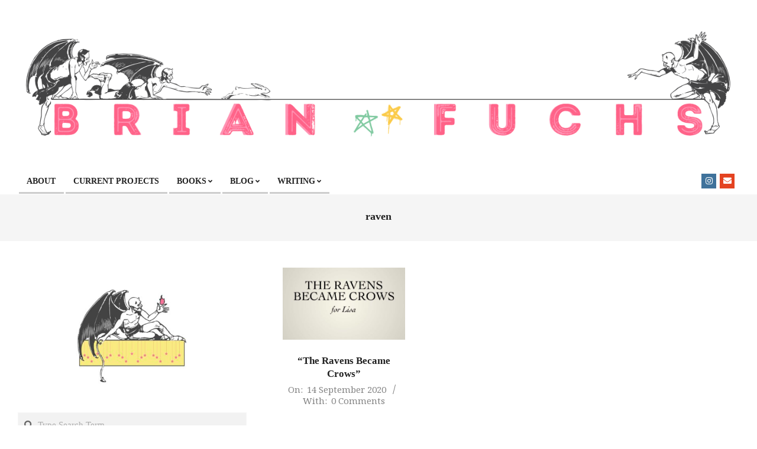

--- FILE ---
content_type: text/html; charset=UTF-8
request_url: https://brianfuchs.com/tag/raven/
body_size: 13598
content:
<!DOCTYPE html>
<html lang="en">

<head>
<meta charset="UTF-8" />
<title>raven &#8211; Brian Fuchs</title>
<meta name='robots' content='max-image-preview:large' />
	<style>img:is([sizes="auto" i], [sizes^="auto," i]) { contain-intrinsic-size: 3000px 1500px }</style>
	<meta name="viewport" content="width=device-width, initial-scale=1" />
<meta name="generator" content="Unos 2.11.2" />
<link rel='dns-prefetch' href='//stats.wp.com' />
<link rel='dns-prefetch' href='//fonts.googleapis.com' />
<link rel="alternate" type="application/rss+xml" title="Brian Fuchs &raquo; Feed" href="https://brianfuchs.com/feed/" />
<link rel="alternate" type="application/rss+xml" title="Brian Fuchs &raquo; Comments Feed" href="https://brianfuchs.com/comments/feed/" />
<link rel="alternate" type="application/rss+xml" title="Brian Fuchs &raquo; raven Tag Feed" href="https://brianfuchs.com/tag/raven/feed/" />
<link rel="preload" href="https://brianfuchs.com/wp-content/themes/unos/library/fonticons/webfonts/fa-solid-900.woff2" as="font" crossorigin="anonymous">
<link rel="preload" href="https://brianfuchs.com/wp-content/themes/unos/library/fonticons/webfonts/fa-regular-400.woff2" as="font" crossorigin="anonymous">
<link rel="preload" href="https://brianfuchs.com/wp-content/themes/unos/library/fonticons/webfonts/fa-brands-400.woff2" as="font" crossorigin="anonymous">
<script>
window._wpemojiSettings = {"baseUrl":"https:\/\/s.w.org\/images\/core\/emoji\/16.0.1\/72x72\/","ext":".png","svgUrl":"https:\/\/s.w.org\/images\/core\/emoji\/16.0.1\/svg\/","svgExt":".svg","source":{"concatemoji":"https:\/\/brianfuchs.com\/wp-includes\/js\/wp-emoji-release.min.js?ver=6.8.3"}};
/*! This file is auto-generated */
!function(s,n){var o,i,e;function c(e){try{var t={supportTests:e,timestamp:(new Date).valueOf()};sessionStorage.setItem(o,JSON.stringify(t))}catch(e){}}function p(e,t,n){e.clearRect(0,0,e.canvas.width,e.canvas.height),e.fillText(t,0,0);var t=new Uint32Array(e.getImageData(0,0,e.canvas.width,e.canvas.height).data),a=(e.clearRect(0,0,e.canvas.width,e.canvas.height),e.fillText(n,0,0),new Uint32Array(e.getImageData(0,0,e.canvas.width,e.canvas.height).data));return t.every(function(e,t){return e===a[t]})}function u(e,t){e.clearRect(0,0,e.canvas.width,e.canvas.height),e.fillText(t,0,0);for(var n=e.getImageData(16,16,1,1),a=0;a<n.data.length;a++)if(0!==n.data[a])return!1;return!0}function f(e,t,n,a){switch(t){case"flag":return n(e,"\ud83c\udff3\ufe0f\u200d\u26a7\ufe0f","\ud83c\udff3\ufe0f\u200b\u26a7\ufe0f")?!1:!n(e,"\ud83c\udde8\ud83c\uddf6","\ud83c\udde8\u200b\ud83c\uddf6")&&!n(e,"\ud83c\udff4\udb40\udc67\udb40\udc62\udb40\udc65\udb40\udc6e\udb40\udc67\udb40\udc7f","\ud83c\udff4\u200b\udb40\udc67\u200b\udb40\udc62\u200b\udb40\udc65\u200b\udb40\udc6e\u200b\udb40\udc67\u200b\udb40\udc7f");case"emoji":return!a(e,"\ud83e\udedf")}return!1}function g(e,t,n,a){var r="undefined"!=typeof WorkerGlobalScope&&self instanceof WorkerGlobalScope?new OffscreenCanvas(300,150):s.createElement("canvas"),o=r.getContext("2d",{willReadFrequently:!0}),i=(o.textBaseline="top",o.font="600 32px Arial",{});return e.forEach(function(e){i[e]=t(o,e,n,a)}),i}function t(e){var t=s.createElement("script");t.src=e,t.defer=!0,s.head.appendChild(t)}"undefined"!=typeof Promise&&(o="wpEmojiSettingsSupports",i=["flag","emoji"],n.supports={everything:!0,everythingExceptFlag:!0},e=new Promise(function(e){s.addEventListener("DOMContentLoaded",e,{once:!0})}),new Promise(function(t){var n=function(){try{var e=JSON.parse(sessionStorage.getItem(o));if("object"==typeof e&&"number"==typeof e.timestamp&&(new Date).valueOf()<e.timestamp+604800&&"object"==typeof e.supportTests)return e.supportTests}catch(e){}return null}();if(!n){if("undefined"!=typeof Worker&&"undefined"!=typeof OffscreenCanvas&&"undefined"!=typeof URL&&URL.createObjectURL&&"undefined"!=typeof Blob)try{var e="postMessage("+g.toString()+"("+[JSON.stringify(i),f.toString(),p.toString(),u.toString()].join(",")+"));",a=new Blob([e],{type:"text/javascript"}),r=new Worker(URL.createObjectURL(a),{name:"wpTestEmojiSupports"});return void(r.onmessage=function(e){c(n=e.data),r.terminate(),t(n)})}catch(e){}c(n=g(i,f,p,u))}t(n)}).then(function(e){for(var t in e)n.supports[t]=e[t],n.supports.everything=n.supports.everything&&n.supports[t],"flag"!==t&&(n.supports.everythingExceptFlag=n.supports.everythingExceptFlag&&n.supports[t]);n.supports.everythingExceptFlag=n.supports.everythingExceptFlag&&!n.supports.flag,n.DOMReady=!1,n.readyCallback=function(){n.DOMReady=!0}}).then(function(){return e}).then(function(){var e;n.supports.everything||(n.readyCallback(),(e=n.source||{}).concatemoji?t(e.concatemoji):e.wpemoji&&e.twemoji&&(t(e.twemoji),t(e.wpemoji)))}))}((window,document),window._wpemojiSettings);
</script>
<link rel='stylesheet' id='wpra-lightbox-css' href='https://brianfuchs.com/wp-content/plugins/wp-rss-aggregator/core/css/jquery-colorbox.css?ver=1.4.33' media='all' />
<style id='wp-emoji-styles-inline-css'>

	img.wp-smiley, img.emoji {
		display: inline !important;
		border: none !important;
		box-shadow: none !important;
		height: 1em !important;
		width: 1em !important;
		margin: 0 0.07em !important;
		vertical-align: -0.1em !important;
		background: none !important;
		padding: 0 !important;
	}
</style>
<link rel='stylesheet' id='wp-block-library-css' href='https://brianfuchs.com/wp-includes/css/dist/block-library/style.min.css?ver=6.8.3' media='all' />
<style id='wp-block-library-theme-inline-css'>
.wp-block-audio :where(figcaption){color:#555;font-size:13px;text-align:center}.is-dark-theme .wp-block-audio :where(figcaption){color:#ffffffa6}.wp-block-audio{margin:0 0 1em}.wp-block-code{border:1px solid #ccc;border-radius:4px;font-family:Menlo,Consolas,monaco,monospace;padding:.8em 1em}.wp-block-embed :where(figcaption){color:#555;font-size:13px;text-align:center}.is-dark-theme .wp-block-embed :where(figcaption){color:#ffffffa6}.wp-block-embed{margin:0 0 1em}.blocks-gallery-caption{color:#555;font-size:13px;text-align:center}.is-dark-theme .blocks-gallery-caption{color:#ffffffa6}:root :where(.wp-block-image figcaption){color:#555;font-size:13px;text-align:center}.is-dark-theme :root :where(.wp-block-image figcaption){color:#ffffffa6}.wp-block-image{margin:0 0 1em}.wp-block-pullquote{border-bottom:4px solid;border-top:4px solid;color:currentColor;margin-bottom:1.75em}.wp-block-pullquote cite,.wp-block-pullquote footer,.wp-block-pullquote__citation{color:currentColor;font-size:.8125em;font-style:normal;text-transform:uppercase}.wp-block-quote{border-left:.25em solid;margin:0 0 1.75em;padding-left:1em}.wp-block-quote cite,.wp-block-quote footer{color:currentColor;font-size:.8125em;font-style:normal;position:relative}.wp-block-quote:where(.has-text-align-right){border-left:none;border-right:.25em solid;padding-left:0;padding-right:1em}.wp-block-quote:where(.has-text-align-center){border:none;padding-left:0}.wp-block-quote.is-large,.wp-block-quote.is-style-large,.wp-block-quote:where(.is-style-plain){border:none}.wp-block-search .wp-block-search__label{font-weight:700}.wp-block-search__button{border:1px solid #ccc;padding:.375em .625em}:where(.wp-block-group.has-background){padding:1.25em 2.375em}.wp-block-separator.has-css-opacity{opacity:.4}.wp-block-separator{border:none;border-bottom:2px solid;margin-left:auto;margin-right:auto}.wp-block-separator.has-alpha-channel-opacity{opacity:1}.wp-block-separator:not(.is-style-wide):not(.is-style-dots){width:100px}.wp-block-separator.has-background:not(.is-style-dots){border-bottom:none;height:1px}.wp-block-separator.has-background:not(.is-style-wide):not(.is-style-dots){height:2px}.wp-block-table{margin:0 0 1em}.wp-block-table td,.wp-block-table th{word-break:normal}.wp-block-table :where(figcaption){color:#555;font-size:13px;text-align:center}.is-dark-theme .wp-block-table :where(figcaption){color:#ffffffa6}.wp-block-video :where(figcaption){color:#555;font-size:13px;text-align:center}.is-dark-theme .wp-block-video :where(figcaption){color:#ffffffa6}.wp-block-video{margin:0 0 1em}:root :where(.wp-block-template-part.has-background){margin-bottom:0;margin-top:0;padding:1.25em 2.375em}
</style>
<style id='classic-theme-styles-inline-css'>
/*! This file is auto-generated */
.wp-block-button__link{color:#fff;background-color:#32373c;border-radius:9999px;box-shadow:none;text-decoration:none;padding:calc(.667em + 2px) calc(1.333em + 2px);font-size:1.125em}.wp-block-file__button{background:#32373c;color:#fff;text-decoration:none}
</style>
<link rel='stylesheet' id='wpra-displays-css' href='https://brianfuchs.com/wp-content/plugins/wp-rss-aggregator/core/css/displays.css?ver=5.0.6' media='all' />
<link rel='stylesheet' id='mediaelement-css' href='https://brianfuchs.com/wp-includes/js/mediaelement/mediaelementplayer-legacy.min.css?ver=4.2.17' media='all' />
<link rel='stylesheet' id='wp-mediaelement-css' href='https://brianfuchs.com/wp-includes/js/mediaelement/wp-mediaelement.min.css?ver=6.8.3' media='all' />
<style id='jetpack-sharing-buttons-style-inline-css'>
.jetpack-sharing-buttons__services-list{display:flex;flex-direction:row;flex-wrap:wrap;gap:0;list-style-type:none;margin:5px;padding:0}.jetpack-sharing-buttons__services-list.has-small-icon-size{font-size:12px}.jetpack-sharing-buttons__services-list.has-normal-icon-size{font-size:16px}.jetpack-sharing-buttons__services-list.has-large-icon-size{font-size:24px}.jetpack-sharing-buttons__services-list.has-huge-icon-size{font-size:36px}@media print{.jetpack-sharing-buttons__services-list{display:none!important}}.editor-styles-wrapper .wp-block-jetpack-sharing-buttons{gap:0;padding-inline-start:0}ul.jetpack-sharing-buttons__services-list.has-background{padding:1.25em 2.375em}
</style>
<link rel='stylesheet' id='coblocks-frontend-css' href='https://brianfuchs.com/wp-content/plugins/coblocks/dist/style-coblocks-1.css?ver=3.1.16' media='all' />
<link rel='stylesheet' id='coblocks-extensions-css' href='https://brianfuchs.com/wp-content/plugins/coblocks/dist/style-coblocks-extensions.css?ver=3.1.16' media='all' />
<link rel='stylesheet' id='coblocks-animation-css' href='https://brianfuchs.com/wp-content/plugins/coblocks/dist/style-coblocks-animation.css?ver=2677611078ee87eb3b1c' media='all' />
<link rel='stylesheet' id='wpblog-post-layouts-block-style-css' href='https://brianfuchs.com/wp-content/plugins/wp-blog-post-layouts/includes/assets/css/build.css?ver=1.1.4' media='all' />
<style id='global-styles-inline-css'>
:root{--wp--preset--aspect-ratio--square: 1;--wp--preset--aspect-ratio--4-3: 4/3;--wp--preset--aspect-ratio--3-4: 3/4;--wp--preset--aspect-ratio--3-2: 3/2;--wp--preset--aspect-ratio--2-3: 2/3;--wp--preset--aspect-ratio--16-9: 16/9;--wp--preset--aspect-ratio--9-16: 9/16;--wp--preset--color--black: #000000;--wp--preset--color--cyan-bluish-gray: #abb8c3;--wp--preset--color--white: #ffffff;--wp--preset--color--pale-pink: #f78da7;--wp--preset--color--vivid-red: #cf2e2e;--wp--preset--color--luminous-vivid-orange: #ff6900;--wp--preset--color--luminous-vivid-amber: #fcb900;--wp--preset--color--light-green-cyan: #7bdcb5;--wp--preset--color--vivid-green-cyan: #00d084;--wp--preset--color--pale-cyan-blue: #8ed1fc;--wp--preset--color--vivid-cyan-blue: #0693e3;--wp--preset--color--vivid-purple: #9b51e0;--wp--preset--color--accent: #f25287;--wp--preset--color--accent-font: #edd121;--wp--preset--gradient--vivid-cyan-blue-to-vivid-purple: linear-gradient(135deg,rgba(6,147,227,1) 0%,rgb(155,81,224) 100%);--wp--preset--gradient--light-green-cyan-to-vivid-green-cyan: linear-gradient(135deg,rgb(122,220,180) 0%,rgb(0,208,130) 100%);--wp--preset--gradient--luminous-vivid-amber-to-luminous-vivid-orange: linear-gradient(135deg,rgba(252,185,0,1) 0%,rgba(255,105,0,1) 100%);--wp--preset--gradient--luminous-vivid-orange-to-vivid-red: linear-gradient(135deg,rgba(255,105,0,1) 0%,rgb(207,46,46) 100%);--wp--preset--gradient--very-light-gray-to-cyan-bluish-gray: linear-gradient(135deg,rgb(238,238,238) 0%,rgb(169,184,195) 100%);--wp--preset--gradient--cool-to-warm-spectrum: linear-gradient(135deg,rgb(74,234,220) 0%,rgb(151,120,209) 20%,rgb(207,42,186) 40%,rgb(238,44,130) 60%,rgb(251,105,98) 80%,rgb(254,248,76) 100%);--wp--preset--gradient--blush-light-purple: linear-gradient(135deg,rgb(255,206,236) 0%,rgb(152,150,240) 100%);--wp--preset--gradient--blush-bordeaux: linear-gradient(135deg,rgb(254,205,165) 0%,rgb(254,45,45) 50%,rgb(107,0,62) 100%);--wp--preset--gradient--luminous-dusk: linear-gradient(135deg,rgb(255,203,112) 0%,rgb(199,81,192) 50%,rgb(65,88,208) 100%);--wp--preset--gradient--pale-ocean: linear-gradient(135deg,rgb(255,245,203) 0%,rgb(182,227,212) 50%,rgb(51,167,181) 100%);--wp--preset--gradient--electric-grass: linear-gradient(135deg,rgb(202,248,128) 0%,rgb(113,206,126) 100%);--wp--preset--gradient--midnight: linear-gradient(135deg,rgb(2,3,129) 0%,rgb(40,116,252) 100%);--wp--preset--font-size--small: 13px;--wp--preset--font-size--medium: 20px;--wp--preset--font-size--large: 36px;--wp--preset--font-size--x-large: 42px;--wp--preset--spacing--20: 0.44rem;--wp--preset--spacing--30: 0.67rem;--wp--preset--spacing--40: 1rem;--wp--preset--spacing--50: 1.5rem;--wp--preset--spacing--60: 2.25rem;--wp--preset--spacing--70: 3.38rem;--wp--preset--spacing--80: 5.06rem;--wp--preset--shadow--natural: 6px 6px 9px rgba(0, 0, 0, 0.2);--wp--preset--shadow--deep: 12px 12px 50px rgba(0, 0, 0, 0.4);--wp--preset--shadow--sharp: 6px 6px 0px rgba(0, 0, 0, 0.2);--wp--preset--shadow--outlined: 6px 6px 0px -3px rgba(255, 255, 255, 1), 6px 6px rgba(0, 0, 0, 1);--wp--preset--shadow--crisp: 6px 6px 0px rgba(0, 0, 0, 1);}:where(.is-layout-flex){gap: 0.5em;}:where(.is-layout-grid){gap: 0.5em;}body .is-layout-flex{display: flex;}.is-layout-flex{flex-wrap: wrap;align-items: center;}.is-layout-flex > :is(*, div){margin: 0;}body .is-layout-grid{display: grid;}.is-layout-grid > :is(*, div){margin: 0;}:where(.wp-block-columns.is-layout-flex){gap: 2em;}:where(.wp-block-columns.is-layout-grid){gap: 2em;}:where(.wp-block-post-template.is-layout-flex){gap: 1.25em;}:where(.wp-block-post-template.is-layout-grid){gap: 1.25em;}.has-black-color{color: var(--wp--preset--color--black) !important;}.has-cyan-bluish-gray-color{color: var(--wp--preset--color--cyan-bluish-gray) !important;}.has-white-color{color: var(--wp--preset--color--white) !important;}.has-pale-pink-color{color: var(--wp--preset--color--pale-pink) !important;}.has-vivid-red-color{color: var(--wp--preset--color--vivid-red) !important;}.has-luminous-vivid-orange-color{color: var(--wp--preset--color--luminous-vivid-orange) !important;}.has-luminous-vivid-amber-color{color: var(--wp--preset--color--luminous-vivid-amber) !important;}.has-light-green-cyan-color{color: var(--wp--preset--color--light-green-cyan) !important;}.has-vivid-green-cyan-color{color: var(--wp--preset--color--vivid-green-cyan) !important;}.has-pale-cyan-blue-color{color: var(--wp--preset--color--pale-cyan-blue) !important;}.has-vivid-cyan-blue-color{color: var(--wp--preset--color--vivid-cyan-blue) !important;}.has-vivid-purple-color{color: var(--wp--preset--color--vivid-purple) !important;}.has-black-background-color{background-color: var(--wp--preset--color--black) !important;}.has-cyan-bluish-gray-background-color{background-color: var(--wp--preset--color--cyan-bluish-gray) !important;}.has-white-background-color{background-color: var(--wp--preset--color--white) !important;}.has-pale-pink-background-color{background-color: var(--wp--preset--color--pale-pink) !important;}.has-vivid-red-background-color{background-color: var(--wp--preset--color--vivid-red) !important;}.has-luminous-vivid-orange-background-color{background-color: var(--wp--preset--color--luminous-vivid-orange) !important;}.has-luminous-vivid-amber-background-color{background-color: var(--wp--preset--color--luminous-vivid-amber) !important;}.has-light-green-cyan-background-color{background-color: var(--wp--preset--color--light-green-cyan) !important;}.has-vivid-green-cyan-background-color{background-color: var(--wp--preset--color--vivid-green-cyan) !important;}.has-pale-cyan-blue-background-color{background-color: var(--wp--preset--color--pale-cyan-blue) !important;}.has-vivid-cyan-blue-background-color{background-color: var(--wp--preset--color--vivid-cyan-blue) !important;}.has-vivid-purple-background-color{background-color: var(--wp--preset--color--vivid-purple) !important;}.has-black-border-color{border-color: var(--wp--preset--color--black) !important;}.has-cyan-bluish-gray-border-color{border-color: var(--wp--preset--color--cyan-bluish-gray) !important;}.has-white-border-color{border-color: var(--wp--preset--color--white) !important;}.has-pale-pink-border-color{border-color: var(--wp--preset--color--pale-pink) !important;}.has-vivid-red-border-color{border-color: var(--wp--preset--color--vivid-red) !important;}.has-luminous-vivid-orange-border-color{border-color: var(--wp--preset--color--luminous-vivid-orange) !important;}.has-luminous-vivid-amber-border-color{border-color: var(--wp--preset--color--luminous-vivid-amber) !important;}.has-light-green-cyan-border-color{border-color: var(--wp--preset--color--light-green-cyan) !important;}.has-vivid-green-cyan-border-color{border-color: var(--wp--preset--color--vivid-green-cyan) !important;}.has-pale-cyan-blue-border-color{border-color: var(--wp--preset--color--pale-cyan-blue) !important;}.has-vivid-cyan-blue-border-color{border-color: var(--wp--preset--color--vivid-cyan-blue) !important;}.has-vivid-purple-border-color{border-color: var(--wp--preset--color--vivid-purple) !important;}.has-vivid-cyan-blue-to-vivid-purple-gradient-background{background: var(--wp--preset--gradient--vivid-cyan-blue-to-vivid-purple) !important;}.has-light-green-cyan-to-vivid-green-cyan-gradient-background{background: var(--wp--preset--gradient--light-green-cyan-to-vivid-green-cyan) !important;}.has-luminous-vivid-amber-to-luminous-vivid-orange-gradient-background{background: var(--wp--preset--gradient--luminous-vivid-amber-to-luminous-vivid-orange) !important;}.has-luminous-vivid-orange-to-vivid-red-gradient-background{background: var(--wp--preset--gradient--luminous-vivid-orange-to-vivid-red) !important;}.has-very-light-gray-to-cyan-bluish-gray-gradient-background{background: var(--wp--preset--gradient--very-light-gray-to-cyan-bluish-gray) !important;}.has-cool-to-warm-spectrum-gradient-background{background: var(--wp--preset--gradient--cool-to-warm-spectrum) !important;}.has-blush-light-purple-gradient-background{background: var(--wp--preset--gradient--blush-light-purple) !important;}.has-blush-bordeaux-gradient-background{background: var(--wp--preset--gradient--blush-bordeaux) !important;}.has-luminous-dusk-gradient-background{background: var(--wp--preset--gradient--luminous-dusk) !important;}.has-pale-ocean-gradient-background{background: var(--wp--preset--gradient--pale-ocean) !important;}.has-electric-grass-gradient-background{background: var(--wp--preset--gradient--electric-grass) !important;}.has-midnight-gradient-background{background: var(--wp--preset--gradient--midnight) !important;}.has-small-font-size{font-size: var(--wp--preset--font-size--small) !important;}.has-medium-font-size{font-size: var(--wp--preset--font-size--medium) !important;}.has-large-font-size{font-size: var(--wp--preset--font-size--large) !important;}.has-x-large-font-size{font-size: var(--wp--preset--font-size--x-large) !important;}
:where(.wp-block-post-template.is-layout-flex){gap: 1.25em;}:where(.wp-block-post-template.is-layout-grid){gap: 1.25em;}
:where(.wp-block-columns.is-layout-flex){gap: 2em;}:where(.wp-block-columns.is-layout-grid){gap: 2em;}
:root :where(.wp-block-pullquote){font-size: 1.5em;line-height: 1.6;}
</style>
<link rel='stylesheet' id='ccchildpagescss-css' href='https://brianfuchs.com/wp-content/plugins/cc-child-pages/includes/css/styles.css?ver=1.43' media='all' />
<link rel='stylesheet' id='ccchildpagesskincss-css' href='https://brianfuchs.com/wp-content/plugins/cc-child-pages/includes/css/skins.css?ver=1.43' media='all' />
<!--[if lt IE 8]>
<link rel='stylesheet' id='ccchildpagesiecss-css' href='https://brianfuchs.com/wp-content/plugins/cc-child-pages/includes/css/styles.ie.css?ver=1.43' media='all' />
<![endif]-->
<link rel='stylesheet' id='lightSlider-css' href='https://brianfuchs.com/wp-content/plugins/hootkit/assets/lightSlider.min.css?ver=1.1.2' media='' />
<link rel='stylesheet' id='font-awesome-css' href='https://brianfuchs.com/wp-content/themes/unos/library/fonticons/font-awesome.min.css?ver=5.15.4' media='all' />
<link rel='stylesheet' id='wp-components-css' href='https://brianfuchs.com/wp-includes/css/dist/components/style.min.css?ver=6.8.3' media='all' />
<link rel='stylesheet' id='godaddy-styles-css' href='https://brianfuchs.com/wp-content/plugins/coblocks/includes/Dependencies/GoDaddy/Styles/build/latest.css?ver=2.0.2' media='all' />
<link rel='stylesheet' id='wpblog-post-layouts-google-fonts-css' href='https://fonts.googleapis.com/css?family=Roboto%3A400%2C100%2C300%2C400%2C500%2C700%2C900%7CYanone+Kaffeesatz%3A200%2C300%2C400%2C500%2C600%2C700%7COpen+Sans%3A300%2C400%2C600%2C700%2C800%7CRoboto+Slab%3A100%2C200%2C300%2C400%2C500%2C600%2C700%2C800%2C900%7CPoppins%3A100%2C200%2C300%2C400%2C500%2C600%2C700%2C800%2C900&#038;ver=1.1.4#038;subset=latin%2Clatin-ext' media='all' />
<link rel='stylesheet' id='unos-googlefont-css' href='https://fonts.googleapis.com/css2?family=Noto%20Serif:ital,wght@0,400;0,700;1,400;1,700&#038;display=swap' media='all' />
<link rel='stylesheet' id='hoot-style-css' href='https://brianfuchs.com/wp-content/themes/unos/style.min.css?ver=2.11.2' media='all' />
<link rel='stylesheet' id='unos-hootkit-css' href='https://brianfuchs.com/wp-content/themes/unos/hootkit/hootkit.min.css?ver=2.11.2' media='all' />
<link rel='stylesheet' id='hoot-wpblocks-css' href='https://brianfuchs.com/wp-content/themes/unos/include/blocks/wpblocks.css?ver=2.11.2' media='all' />
<link rel='stylesheet' id='hoot-child-style-css' href='https://brianfuchs.com/wp-content/themes/unos-magazine-black/style.css?ver=1.0.14' media='all' />
<link rel='stylesheet' id='unos-child-hootkit-css' href='https://brianfuchs.com/wp-content/themes/unos-magazine-black/hootkit/hootkit.css?ver=1.0.14' media='all' />
<style id='unos-child-hootkit-inline-css'>
a {  color: #f25287; }  a:hover {  color: #b53d65; }  .accent-typo {  background: #f25287;  color: #edd121; }  .invert-accent-typo {  background: #edd121;  color: #f25287; }  .invert-typo {  color: #ffffff; }  .enforce-typo {  background: #ffffff; }  body.wordpress input[type="submit"], body.wordpress #submit, body.wordpress .button {  border-color: #f25287;  background: #f25287;  color: #edd121; }  body.wordpress input[type="submit"]:hover, body.wordpress #submit:hover, body.wordpress .button:hover, body.wordpress input[type="submit"]:focus, body.wordpress #submit:focus, body.wordpress .button:focus {  color: #f25287;  background: #edd121; }  h1, h2, h3, h4, h5, h6, .title, .titlefont {  font-family: Georgia, serif;  text-transform: none; }  #main.main,.below-header {  background: #ffffff; }  #topbar {  background: rgba(0,0,0,0.04);  color: inherit; }  #topbar.js-search .searchform.expand .searchtext {  background: #f7f7f7; }  #topbar.js-search .searchform.expand .searchtext,#topbar .js-search-placeholder {  color: inherit; }  .header-aside-search.js-search .searchform i.fa-search {  color: #f25287; }  #site-logo.logo-border {  border-color: #f25287; }  #site-title {  font-family: Georgia, serif;  text-transform: none; }  .site-logo-with-icon #site-title i {  font-size: 20px; }  .site-logo-mixed-image img {  max-width: 200px; }  .site-title-line em {  color: #f25287; }  .site-title-line mark {  background: #f25287;  color: #edd121; }  .site-title-heading-font {  font-family: Georgia, serif; }  .entry-grid .more-link {  font-family: Georgia, serif; }  .menu-items ul {  background: #ffffff; }  .menu-tag {  border-color: #f25287; }  .more-link, .more-link a {  color: #f25287; }  .more-link:hover, .more-link:hover a {  color: #b53d65; }  .main-content-grid,.widget,.frontpage-area {  margin-top: 45px; }  .widget,.frontpage-area {  margin-bottom: 45px; }  .frontpage-area.module-bg-highlight, .frontpage-area.module-bg-color, .frontpage-area.module-bg-image {  padding: 45px 0; }  .footer .widget {  margin: 30px 0; }  .js-search .searchform.expand .searchtext {  background: #ffffff; }  #infinite-handle span,.lrm-form a.button, .lrm-form button, .lrm-form button[type=submit], .lrm-form #buddypress input[type=submit], .lrm-form input[type=submit],.widget_breadcrumb_navxt .breadcrumbs > .hoot-bcn-pretext {  background: #f25287;  color: #edd121; }  .woocommerce nav.woocommerce-pagination ul li a:focus, .woocommerce nav.woocommerce-pagination ul li a:hover {  color: #b53d65; }  .woocommerce div.product .woocommerce-tabs ul.tabs li:hover,.woocommerce div.product .woocommerce-tabs ul.tabs li.active {  background: #f25287; }  .woocommerce div.product .woocommerce-tabs ul.tabs li:hover a, .woocommerce div.product .woocommerce-tabs ul.tabs li:hover a:hover,.woocommerce div.product .woocommerce-tabs ul.tabs li.active a {  color: #edd121; }  .wc-block-components-button, .woocommerce #respond input#submit.alt, .woocommerce a.button.alt, .woocommerce button.button.alt, .woocommerce input.button.alt {  border-color: #f25287;  background: #f25287;  color: #edd121; }  .wc-block-components-button:hover, .woocommerce #respond input#submit.alt:hover, .woocommerce a.button.alt:hover, .woocommerce button.button.alt:hover, .woocommerce input.button.alt:hover {  background: #edd121;  color: #f25287; }  .widget_breadcrumb_navxt .breadcrumbs > .hoot-bcn-pretext:after {  border-left-color: #f25287; }  body,.enforce-body-font,.site-title-body-font {  font-family: Georgia, serif; }  .sidebar .widget-title, .sub-footer .widget-title, .footer .widget-title {  font-family: Georgia, serif;  text-transform: none; }  .post-gridunit-title, .hk-gridunit-title {  font-family: Georgia, serif;  text-transform: none; }  .hoot-subtitle, .entry-byline, .post-gridunit-subtitle .entry-byline, .hk-gridunit-subtitle .entry-byline, .posts-listunit-subtitle .entry-byline, .hk-listunit-subtitle .entry-byline, .content-block-subtitle .entry-byline {  font-family: "Noto Serif", serif;  text-transform: none;  font-style: normal; }  .menu-items ul li.current-menu-item:not(.nohighlight), .menu-items ul li.current-menu-ancestor, .menu-items ul li:hover {  background: #f25287; }  .menu-items ul li.current-menu-item:not(.nohighlight) > a, .menu-items ul li.current-menu-ancestor > a, .menu-items ul li:hover > a {  color: #edd121; }  .menu-items > li {  border-color: #f25287;  color: #f25287; }  #menu-item-4631,#menu-item-4631 .menu-tag {  border-color: #cccccc;  color: #cccccc; }  #menu-item-4631 ul li.current-menu-item:not(.nohighlight), #menu-item-4631 ul li.current-menu-ancestor, #menu-item-4631 ul li:hover,#menu-item-4631 .menu-tag {  background: #cccccc; }  #menu-item-4631 ul li.current-menu-item:not(.nohighlight) > a, #menu-item-4631 ul li.current-menu-ancestor > a, #menu-item-4631 ul li:hover > a,#menu-item-4631 .menu-tag {  color: #f25287; }  #menu-item-4643,#menu-item-4643 .menu-tag {  border-color: #cccccc;  color: #cccccc; }  #menu-item-4643 ul li.current-menu-item:not(.nohighlight), #menu-item-4643 ul li.current-menu-ancestor, #menu-item-4643 ul li:hover,#menu-item-4643 .menu-tag {  background: #cccccc; }  #menu-item-4643 ul li.current-menu-item:not(.nohighlight) > a, #menu-item-4643 ul li.current-menu-ancestor > a, #menu-item-4643 ul li:hover > a,#menu-item-4643 .menu-tag {  color: #f25287; }  #menu-item-5071,#menu-item-5071 .menu-tag {  border-color: #cccccc;  color: #cccccc; }  #menu-item-5071 ul li.current-menu-item:not(.nohighlight), #menu-item-5071 ul li.current-menu-ancestor, #menu-item-5071 ul li:hover,#menu-item-5071 .menu-tag {  background: #cccccc; }  #menu-item-5071 ul li.current-menu-item:not(.nohighlight) > a, #menu-item-5071 ul li.current-menu-ancestor > a, #menu-item-5071 ul li:hover > a,#menu-item-5071 .menu-tag {  color: #f25287; }  #menu-item-6615,#menu-item-6615 .menu-tag {  border-color: #cccccc;  color: #cccccc; }  #menu-item-6615 ul li.current-menu-item:not(.nohighlight), #menu-item-6615 ul li.current-menu-ancestor, #menu-item-6615 ul li:hover,#menu-item-6615 .menu-tag {  background: #cccccc; }  #menu-item-6615 ul li.current-menu-item:not(.nohighlight) > a, #menu-item-6615 ul li.current-menu-ancestor > a, #menu-item-6615 ul li:hover > a,#menu-item-6615 .menu-tag {  color: #f25287; }  #menu-item-6619,#menu-item-6619 .menu-tag {  border-color: #cccccc;  color: #cccccc; }  #menu-item-6619 ul li.current-menu-item:not(.nohighlight), #menu-item-6619 ul li.current-menu-ancestor, #menu-item-6619 ul li:hover,#menu-item-6619 .menu-tag {  background: #cccccc; }  #menu-item-6619 ul li.current-menu-item:not(.nohighlight) > a, #menu-item-6619 ul li.current-menu-ancestor > a, #menu-item-6619 ul li:hover > a,#menu-item-6619 .menu-tag {  color: #f25287; }  .catblock-4 {  background: #ffe42d;  color: #ffffff; }  .catblock-3 {  background: #7dc20f;  color: #ffffff; }  .catblock-1061 {  background: #25b7d1;  color: #ffffff; }  .catblock-6 {  background: #ffb22d;  color: #ffffff; }  .catblock-1092 {  background: #ff503c;  color: #ffffff; }  .catblock-1097 {  background: #ffe42d;  color: #ffffff; }  .catblock-20 {  background: #7dc20f;  color: #ffffff; }  .catblock-1095 {  background: #25b7d1;  color: #ffffff; }  .catblock-1091 {  background: #ffb22d;  color: #ffffff; }  .catblock-12 {  background: #ff503c;  color: #ffffff; }  .catblock-1069 {  background: #ffe42d;  color: #ffffff; }  .catblock-1096 {  background: #7dc20f;  color: #ffffff; }  .catblock-1093 {  background: #25b7d1;  color: #ffffff; }  .catblock-1057 {  background: #ffb22d;  color: #ffffff; }  .catblock-17 {  background: #ff503c;  color: #ffffff; }  .catblock-1098 {  background: #ffe42d;  color: #ffffff; }  .catblock-19 {  background: #7dc20f;  color: #ffffff; }  .main > .main-content-grid:first-child,.content-frontpage > .frontpage-area-boxed:first-child {  margin-top: 25px; }  .widget_newsletterwidget, .widget_newsletterwidgetminimal {  background: #f25287;  color: #edd121; }  .flycart-toggle, .flycart-panel {  background: #ffffff; }  .topbanner-content mark {  color: #f25287; }  .lSSlideOuter ul.lSPager.lSpg > li:hover a, .lSSlideOuter ul.lSPager.lSpg > li.active a {  background-color: #f25287; }  .lSSlideOuter ul.lSPager.lSpg > li a {  border-color: #f25287; }  .lightSlider .wrap-light-on-dark .hootkitslide-head, .lightSlider .wrap-dark-on-light .hootkitslide-head {  background: #f25287;  color: #edd121; }  .widget .viewall a {  background: #ffffff; }  .widget .viewall a:hover {  background: #edd121;  color: #f25287; }  .widget .view-all a:hover {  color: #f25287; }  .sidebar .view-all-top.view-all-withtitle a, .sub-footer .view-all-top.view-all-withtitle a, .footer .view-all-top.view-all-withtitle a, .sidebar .view-all-top.view-all-withtitle a:hover, .sub-footer .view-all-top.view-all-withtitle a:hover, .footer .view-all-top.view-all-withtitle a:hover {  color: #edd121; }  .bottomborder-line:after,.bottomborder-shadow:after {  margin-top: 45px; }  .topborder-line:before,.topborder-shadow:before {  margin-bottom: 45px; }  .cta-subtitle {  color: #f25287; }  .ticker-product-price .amount,.wordpress .ticker-addtocart a.button:hover,.wordpress .ticker-addtocart a.button:focus {  color: #f25287; }  .content-block-icon i {  color: #f25287; }  .icon-style-circle,.icon-style-square {  border-color: #f25287; }  .content-block-style3 .content-block-icon {  background: #ffffff; }  .content-block-subtitle {  color: #f25287; }  :root .has-accent-color,.is-style-outline>.wp-block-button__link:not(.has-text-color), .wp-block-button__link.is-style-outline:not(.has-text-color) {  color: #f25287; }  :root .has-accent-background-color,.wp-block-button__link,.wp-block-button__link:hover,.wp-block-search__button,.wp-block-search__button:hover, .wp-block-file__button,.wp-block-file__button:hover {  background: #f25287; }  :root .has-accent-font-color,.wp-block-button__link,.wp-block-button__link:hover,.wp-block-search__button,.wp-block-search__button:hover, .wp-block-file__button,.wp-block-file__button:hover {  color: #edd121; }  :root .has-accent-font-background-color {  background: #edd121; }  @media only screen and (max-width: 969px){ .mobilemenu-fixed .menu-toggle, .mobilemenu-fixed .menu-items {  background: #ffffff; }  .sidebar {  margin-top: 45px; }  .frontpage-widgetarea > div.hgrid > [class*="hgrid-span-"] {  margin-bottom: 45px; }  } @media only screen and (min-width: 970px){ .slider-style2 .lSAction > a {  border-color: #f25287;  background: #f25287;  color: #edd121; }  .slider-style2 .lSAction > a:hover {  background: #edd121;  color: #f25287; }  }
</style>
<script src="https://brianfuchs.com/wp-includes/js/jquery/jquery.min.js?ver=3.7.1" id="jquery-core-js"></script>
<script src="https://brianfuchs.com/wp-includes/js/jquery/jquery-migrate.min.js?ver=3.4.1" id="jquery-migrate-js"></script>
<link rel="https://api.w.org/" href="https://brianfuchs.com/wp-json/" /><link rel="alternate" title="JSON" type="application/json" href="https://brianfuchs.com/wp-json/wp/v2/tags/626" /><link rel="EditURI" type="application/rsd+xml" title="RSD" href="https://brianfuchs.com/xmlrpc.php?rsd" />
<meta name="generator" content="WordPress 6.8.3" />
	<style>img#wpstats{display:none}</style>
		<style id="custom-background-css">
body.custom-background { background-color: #ffffff; }
</style>
	<link rel="icon" href="https://brianfuchs.com/wp-content/uploads/2022/11/cropped-IMG_0097-32x32.png" sizes="32x32" />
<link rel="icon" href="https://brianfuchs.com/wp-content/uploads/2022/11/cropped-IMG_0097-192x192.png" sizes="192x192" />
<link rel="apple-touch-icon" href="https://brianfuchs.com/wp-content/uploads/2022/11/cropped-IMG_0097-180x180.png" />
<meta name="msapplication-TileImage" content="https://brianfuchs.com/wp-content/uploads/2022/11/cropped-IMG_0097-270x270.png" />
		<style id="wp-custom-css">
			
		</style>
		</head>

<body data-rsssl=1 class="archive tag tag-raven tag-626 custom-background wp-custom-logo wp-theme-unos wp-child-theme-unos-magazine-black unos-black wordpress ltr en child-theme logged-out plural taxonomy taxonomy-post_tag taxonomy-post_tag-raven" dir="ltr" itemscope="itemscope" itemtype="https://schema.org/Blog">

	
	<a href="#main" class="screen-reader-text">Skip to content</a>

	
	<div id="page-wrapper" class="site-stretch page-wrapper sitewrap-wide-left sidebarsN sidebars1 hoot-cf7-style hoot-mapp-style hoot-jetpack-style hoot-sticky-sidebar">

		
		<header id="header" class="site-header header-layout-primary-none header-layout-secondary-bottom tablemenu" role="banner" itemscope="itemscope" itemtype="https://schema.org/WPHeader">

			
			<div id="header-primary" class="header-part header-primary header-primary-none">
				<div class="hgrid">
					<div class="table hgrid-span-12">
							<div id="branding" class="site-branding branding table-cell-mid">
		<div id="site-logo" class="site-logo-image">
			<div id="site-logo-image" class="site-logo-image"><div id="site-title" class="site-title" itemprop="headline"><a href="https://brianfuchs.com/" class="custom-logo-link" rel="home"><img width="1440" height="230" src="https://brianfuchs.com/wp-content/uploads/2023/09/logo2023.png" class="custom-logo" alt="Brian Fuchs" /></a><div style="height: 1px;width: 1px;margin: -1px;overflow: hidden;position: absolute !important">Brian Fuchs</div></div></div>		</div>
	</div><!-- #branding -->
						</div>
				</div>
			</div>

					<div id="header-supplementary" class="header-part header-supplementary header-supplementary-bottom header-supplementary-left header-supplementary-mobilemenu-fixed">
			<div class="hgrid">
				<div class="hgrid-span-12">
					<div class="menu-area-wrap">
							<div class="screen-reader-text">Primary Navigation Menu</div>
	<nav id="menu-primary" class="menu nav-menu menu-primary mobilemenu-fixed mobilesubmenu-click" role="navigation" itemscope="itemscope" itemtype="https://schema.org/SiteNavigationElement">
		<a class="menu-toggle" href="#"><span class="menu-toggle-text">Menu</span><i class="fas fa-bars"></i></a>

		<ul id="menu-primary-items" class="menu-items sf-menu menu"><li id="menu-item-4631" class="menu-item menu-item-type-post_type menu-item-object-page menu-item-4631"><a href="https://brianfuchs.com/about/"><span class="menu-title"><span class="menu-title-text">About</span></span></a></li>
<li id="menu-item-4643" class="menu-item menu-item-type-post_type menu-item-object-page menu-item-4643"><a href="https://brianfuchs.com/writing/current-projects/"><span class="menu-title"><span class="menu-title-text">Current Projects</span></span></a></li>
<li id="menu-item-5071" class="menu-item menu-item-type-post_type menu-item-object-page menu-item-has-children menu-item-5071"><a href="https://brianfuchs.com/books/"><span class="menu-title"><span class="menu-title-text">Books</span></span></a>
<ul class="sub-menu">
	<li id="menu-item-4635" class="menu-item menu-item-type-post_type menu-item-object-page menu-item-has-children menu-item-4635"><a href="https://brianfuchs.com/writing/"><span class="menu-title"><span class="menu-title-text">Poetry Notes</span></span></a>
	<ul class="sub-menu">
		<li id="menu-item-5066" class="menu-item menu-item-type-post_type menu-item-object-page menu-item-5066"><a href="https://brianfuchs.com/writing/the-theoretical-tiger-society/"><span class="menu-title"><span class="menu-title-text">The Theoretical Tiger Society</span></span></a></li>
		<li id="menu-item-4931" class="menu-item menu-item-type-post_type menu-item-object-page menu-item-4931"><a href="https://brianfuchs.com/writing/muskox-vs-unicorn/"><span class="menu-title"><span class="menu-title-text">Muskox vs. Unicorn</span></span></a></li>
		<li id="menu-item-4642" class="menu-item menu-item-type-post_type menu-item-object-page menu-item-4642"><a href="https://brianfuchs.com/writing/scissor-tailed-flycatcher/"><span class="menu-title"><span class="menu-title-text">Scissor-tailed Flycatcher</span></span></a></li>
		<li id="menu-item-4637" class="menu-item menu-item-type-post_type menu-item-object-page menu-item-4637"><a href="https://brianfuchs.com/writing/okie-dokie/"><span class="menu-title"><span class="menu-title-text">Okie Dokie</span></span></a></li>
	</ul>
</li>
	<li id="menu-item-32" class="menu-item menu-item-type-custom menu-item-object-custom menu-item-32"><a href="https://www.amazon.com/Brian-Fuchs/e/B07Y7D6H5X"><span class="menu-title"><span class="menu-title-text">Amazon Books</span></span></a></li>
</ul>
</li>
<li id="menu-item-6615" class="menu-item menu-item-type-taxonomy menu-item-object-category menu-item-has-children menu-item-6615"><a href="https://brianfuchs.com/category/blog/"><span class="menu-title"><span class="menu-title-text">Blog</span></span></a>
<ul class="sub-menu">
	<li id="menu-item-6828" class="menu-item menu-item-type-taxonomy menu-item-object-category menu-item-6828"><a href="https://brianfuchs.com/category/blog/journaling/"><span class="menu-title"><span class="menu-title-text">Journaling</span></span></a></li>
	<li id="menu-item-6618" class="menu-item menu-item-type-taxonomy menu-item-object-category menu-item-6618"><a href="https://brianfuchs.com/category/blog/the-wandering-hermit/"><span class="menu-title"><span class="menu-title-text">The Wandering Hermit</span></span></a></li>
	<li id="menu-item-6617" class="menu-item menu-item-type-taxonomy menu-item-object-category menu-item-6617"><a href="https://brianfuchs.com/category/blog/oklahoma-family/"><span class="menu-title"><span class="menu-title-text">Oklahoma Family</span></span></a></li>
	<li id="menu-item-6829" class="menu-item menu-item-type-taxonomy menu-item-object-category menu-item-has-children menu-item-6829"><a href="https://brianfuchs.com/category/blog/culture/"><span class="menu-title"><span class="menu-title-text">Culture</span></span></a>
	<ul class="sub-menu">
		<li id="menu-item-6832" class="menu-item menu-item-type-taxonomy menu-item-object-category menu-item-6832"><a href="https://brianfuchs.com/category/blog/culture/fragrance-fashion/"><span class="menu-title"><span class="menu-title-text">Fragrance &amp; Fashion</span></span></a></li>
		<li id="menu-item-6616" class="menu-item menu-item-type-taxonomy menu-item-object-category menu-item-6616"><a href="https://brianfuchs.com/category/blog/bookmarks/"><span class="menu-title"><span class="menu-title-text">Bookmarks Book Reviews</span></span></a></li>
		<li id="menu-item-6830" class="menu-item menu-item-type-taxonomy menu-item-object-category menu-item-6830"><a href="https://brianfuchs.com/category/blog/culture/art/"><span class="menu-title"><span class="menu-title-text">Art</span></span></a></li>
		<li id="menu-item-6834" class="menu-item menu-item-type-taxonomy menu-item-object-category menu-item-6834"><a href="https://brianfuchs.com/category/blog/culture/queer-culture/"><span class="menu-title"><span class="menu-title-text">Queer Culture</span></span></a></li>
		<li id="menu-item-6836" class="menu-item menu-item-type-taxonomy menu-item-object-category menu-item-6836"><a href="https://brianfuchs.com/category/blog/culture/veganism/"><span class="menu-title"><span class="menu-title-text">Veganism</span></span></a></li>
		<li id="menu-item-6833" class="menu-item menu-item-type-taxonomy menu-item-object-category menu-item-6833"><a href="https://brianfuchs.com/category/blog/culture/health-fitness/"><span class="menu-title"><span class="menu-title-text">Health &amp; Fitness</span></span></a></li>
	</ul>
</li>
</ul>
</li>
<li id="menu-item-6619" class="menu-item menu-item-type-taxonomy menu-item-object-category menu-item-has-children menu-item-6619"><a href="https://brianfuchs.com/category/writing/"><span class="menu-title"><span class="menu-title-text">Writing</span></span></a>
<ul class="sub-menu">
	<li id="menu-item-6622" class="menu-item menu-item-type-taxonomy menu-item-object-category menu-item-6622"><a href="https://brianfuchs.com/category/writing/poetry/"><span class="menu-title"><span class="menu-title-text">Poetry</span></span></a></li>
	<li id="menu-item-6831" class="menu-item menu-item-type-taxonomy menu-item-object-category menu-item-6831"><a href="https://brianfuchs.com/category/writing/stories/"><span class="menu-title"><span class="menu-title-text">Stories</span></span></a></li>
	<li id="menu-item-6620" class="menu-item menu-item-type-taxonomy menu-item-object-category menu-item-has-children menu-item-6620"><a href="https://brianfuchs.com/category/writing/childhood-journals/"><span class="menu-title"><span class="menu-title-text">Childhood Journals</span></span></a>
	<ul class="sub-menu">
		<li id="menu-item-6621" class="menu-item menu-item-type-taxonomy menu-item-object-category menu-item-6621"><a href="https://brianfuchs.com/category/writing/france-journal/"><span class="menu-title"><span class="menu-title-text">France Journal 1996</span></span></a></li>
	</ul>
</li>
	<li id="menu-item-4634" class="menu-item menu-item-type-post_type menu-item-object-page menu-item-4634"><a href="https://brianfuchs.com/art/letters-postcards/"><span class="menu-title"><span class="menu-title-text">Letters &#038; Postcards</span></span></a></li>
	<li id="menu-item-6835" class="menu-item menu-item-type-taxonomy menu-item-object-category menu-item-6835"><a href="https://brianfuchs.com/category/writing/essays/"><span class="menu-title"><span class="menu-title-text">Essays</span></span></a></li>
</ul>
</li>
</ul>
	</nav><!-- #menu-primary -->
		<div class="menu-side-box inline-nav js-search">
		<section id="hootkit-social-icons-3" class="widget widget_hootkit-social-icons">
<div class="social-icons-widget social-icons-small"><a href="https://www.instagram.com/brianfuchs.poetry/" class="social-icons-icon fa-instagram-block" target="_blank">
					<i class="fa-instagram fab"></i>
				</a><a href="mailto:bri&#98;ri&#55;&#57;&#64;gmai&#108;&#46;&#99;&#111;&#109;" class="social-icons-icon fa-envelope-block">
					<i class="fa-envelope fas"></i>
				</a></div></section>	</div>
						</div>
				</div>
			</div>
		</div>
		
		</header><!-- #header -->

		
		<div id="main" class="main">
			

		<div id="loop-meta" class="loop-meta-wrap pageheader-bg-both   loop-meta-withtext">
						<div class="hgrid">

				<div class="loop-meta archive-header hgrid-span-12" itemscope="itemscope" itemtype="https://schema.org/WebPageElement">

					
					<h1 class="loop-title entry-title archive-title" itemprop="headline">raven</h1>

					
				</div><!-- .loop-meta -->

			</div>
		</div>

	
<div class="hgrid main-content-grid">

	<main id="content" class="content  hgrid-span-8 has-sidebar layout-wide-left" role="main">
		<div id="content-wrap" class="content-wrap theiaStickySidebar">

			<div id="archive-wrap" class="archive-wrap">
<article id="post-4554" class="entry author-admin post-4554 post type-post status-publish format-standard has-post-thumbnail category-writing tag-alaska tag-corn tag-crow tag-friends tag-iowa tag-loss tag-poem tag-poet tag-poetry tag-raven tag-sadness tag-snow archive-block archive-block3 hcolumn-1-3" itemscope="itemscope" itemtype="https://schema.org/BlogPosting" itemprop="blogPost">

	<div class="entry-grid hgrid">

		
		<div itemprop="image" itemscope itemtype="https://schema.org/ImageObject" class="entry-featured-img-wrap"><meta itemprop="url" content="https://brianfuchs.com/wp-content/uploads/2020/09/The-Ravens-Became-Crows-460x270.jpg"><meta itemprop="width" content="460"><meta itemprop="height" content="270"><a href="https://brianfuchs.com/the-ravens-became-crows/" class="entry-featured-img-link"><img width="460" height="270" src="https://brianfuchs.com/wp-content/uploads/2020/09/The-Ravens-Became-Crows-460x270.jpg" class="attachment-hoot-medium-thumb entry-content-featured-img entry-grid-featured-img wp-post-image" alt="" itemscope="" decoding="async" itemprop="image" /></a></div>
		<div class="entry-grid-content">

			<header class="entry-header">
				<h2 class="entry-title" itemprop="headline"><a href="https://brianfuchs.com/the-ravens-became-crows/" rel="bookmark" itemprop="url">&#8220;The Ravens Became Crows&#8221;</a></h2>			</header><!-- .entry-header -->

			<div class="screen-reader-text" itemprop="datePublished" itemtype="https://schema.org/Date">2020-09-14</div>
			<div class="entry-byline"> <div class="entry-byline-block entry-byline-date"> <span class="entry-byline-label">On:</span> <time class="entry-published updated" datetime="2020-09-14T07:14:12-05:00" itemprop="datePublished" title="Monday, September 14, 2020, 7:14 am">14 September 2020</time> </div> <div class="entry-byline-block entry-byline-comments"> <span class="entry-byline-label">With:</span> <a href="https://brianfuchs.com/the-ravens-became-crows/#respond" class="comments-link" itemprop="discussionURL">0 Comments</a> </div></div><!-- .entry-byline -->
			
		</div><!-- .entry-grid-content -->

	</div><!-- .entry-grid -->

</article><!-- .entry --></div><div class="clearfix"></div>
		</div><!-- #content-wrap -->
	</main><!-- #content -->

	
	<aside id="sidebar-primary" class="sidebar sidebar-primary hgrid-span-4 layout-wide-left" role="complementary" itemscope="itemscope" itemtype="https://schema.org/WPSideBar">
		<div class="sidebar-wrap theiaStickySidebar">

			<section id="media_image-26" class="widget widget_media_image"><img width="200" height="200" src="https://brianfuchs.com/wp-content/uploads/2023/09/IMG_6775-300x300.jpeg" class="image wp-image-5084  attachment-200x200 size-200x200" alt="" style="max-width: 100%; height: auto;" decoding="async" loading="lazy" srcset="https://brianfuchs.com/wp-content/uploads/2023/09/IMG_6775-300x300.jpeg 300w, https://brianfuchs.com/wp-content/uploads/2023/09/IMG_6775-1024x1024.jpeg 1024w, https://brianfuchs.com/wp-content/uploads/2023/09/IMG_6775-150x150.jpeg 150w, https://brianfuchs.com/wp-content/uploads/2023/09/IMG_6775-768x768.jpeg 768w, https://brianfuchs.com/wp-content/uploads/2023/09/IMG_6775-465x465.jpeg 465w, https://brianfuchs.com/wp-content/uploads/2023/09/IMG_6775-500x500.jpeg 500w, https://brianfuchs.com/wp-content/uploads/2023/09/IMG_6775.jpeg 1080w" sizes="auto, (max-width: 200px) 100vw, 200px" /></section><section id="search-1" class="widget widget_search"><div class="searchbody"><form method="get" class="searchform" action="https://brianfuchs.com/" ><label class="screen-reader-text">Search</label><i class="fas fa-search"></i><input type="text" class="searchtext" name="s" placeholder="Type Search Term &hellip;" value="" /><input type="submit" class="submit" name="submit" value="Search" /><span class="js-search-placeholder"></span></form></div><!-- /searchbody --></section><section id="linkcat-809" class="widget widget_links"><h3 class="widget-title"><span>Books &amp; Writing</span></h3>
	<ul class='xoxo blogroll'>
<li><a href="https://www.blissbooksandbindery.com/" target="_blank">Bliss Books &amp; Bindery</a></li>
<li><a href="https://bookporn.tumblr.com/" target="_blank">Book Porn</a></li>
<li><a href="http://causticcovercritic.blogspot.com/" target="_blank">Caustic Cover Critic</a></li>
<li><a href="https://cizgilimasallar.blogspot.com/" title="Children&#8217;s Book Illustration Blog" target="_blank">Çizgili Masallar</a></li>
<li><a href="http://emilysaltpoetry.com/" target="_blank">Emily Salt</a></li>
<li><a href="http://innervoice.synthasite.com/" target="_blank">J Fairchild</a></li>
<li><a href="https://this-week-i-read.com/author/jessdrakethomas/" target="_blank">Jessica Drake-Thomas</a></li>
<li><a href="https://www.juliesevilladrake.com/" target="_blank">Julie Sevilla Drake</a></li>
<li><a href="https://www.lambdaliterary.org/" target="_blank">Lambda Literary</a></li>
<li><a href="https://lgbtqreads.com/" target="_blank">LGBTQ Reads</a></li>
<li><a href="https://thereallisabain.com/" target="_blank">Lisa Bain</a></li>
<li><a href="https://www.magiccitybooks.com/" target="_blank">Magic City Books</a></li>
<li><a href="http://www.rainbowbookreviews.com/" target="_blank">Rainbow Book Reviews</a></li>
<li><a href="https://robertcozziauthor.com/" target="_blank">Robert A. Cozzi</a></li>
<li><a href="https://scissortailpress.com/" target="_blank">Scissortail Press</a></li>
<li><a href="http://slavesofgolconda.blogspot.com/" target="_blank">Slaves of Golconda</a></li>
<li><a href="https://store.thislandpress.com/" target="_blank">This Land</a></li>

	</ul>
</section>
<section id="linkcat-810" class="widget widget_links"><h3 class="widget-title"><span>Folks I Know</span></h3>
	<ul class='xoxo blogroll'>
<li><a href="http://theeffingcover.blogspot.com/" target="_blank">The Effing Cover</a></li>

	</ul>
</section>

		</div><!-- .sidebar-wrap -->
	</aside><!-- #sidebar-primary -->

	

</div><!-- .main-content-grid -->

		</div><!-- #main -->

		
		
<footer id="footer" class="site-footer footer hgrid-stretch inline-nav" role="contentinfo" itemscope="itemscope" itemtype="https://schema.org/WPFooter">
	<div class="hgrid">
					<div class="hgrid-span-3 footer-column">
				<section id="tag_cloud-8" class="widget widget_tag_cloud"><h3 class="widget-title"><span>Tags</span></h3><div class="tagcloud"><a href="https://brianfuchs.com/tag/alaska/" class="tag-cloud-link tag-link-46 tag-link-position-1" style="font-size: 16.242990654206pt;" aria-label="Alaska (46 items)">Alaska</a>
<a href="https://brianfuchs.com/tag/birthday/" class="tag-cloud-link tag-link-107 tag-link-position-2" style="font-size: 10.093457943925pt;" aria-label="birthday (15 items)">birthday</a>
<a href="https://brianfuchs.com/tag/books/" class="tag-cloud-link tag-link-120 tag-link-position-3" style="font-size: 12.710280373832pt;" aria-label="books (24 items)">books</a>
<a href="https://brianfuchs.com/tag/bradley/" class="tag-cloud-link tag-link-847 tag-link-position-4" style="font-size: 8.5233644859813pt;" aria-label="Bradley (11 items)">Bradley</a>
<a href="https://brianfuchs.com/tag/childhood/" class="tag-cloud-link tag-link-162 tag-link-position-5" style="font-size: 12.841121495327pt;" aria-label="childhood (25 items)">childhood</a>
<a href="https://brianfuchs.com/tag/christianity/" class="tag-cloud-link tag-link-165 tag-link-position-6" style="font-size: 10.485981308411pt;" aria-label="Christianity (16 items)">Christianity</a>
<a href="https://brianfuchs.com/tag/coming-out/" class="tag-cloud-link tag-link-899 tag-link-position-7" style="font-size: 8pt;" aria-label="coming out (10 items)">coming out</a>
<a href="https://brianfuchs.com/tag/dad/" class="tag-cloud-link tag-link-211 tag-link-position-8" style="font-size: 10.093457943925pt;" aria-label="dad (15 items)">dad</a>
<a href="https://brianfuchs.com/tag/david/" class="tag-cloud-link tag-link-982 tag-link-position-9" style="font-size: 9.8317757009346pt;" aria-label="David (14 items)">David</a>
<a href="https://brianfuchs.com/tag/exercise/" class="tag-cloud-link tag-link-1035 tag-link-position-10" style="font-size: 13.364485981308pt;" aria-label="exercise (27 items)">exercise</a>
<a href="https://brianfuchs.com/tag/family/" class="tag-cloud-link tag-link-261 tag-link-position-11" style="font-size: 21.084112149533pt;" aria-label="family (109 items)">family</a>
<a href="https://brianfuchs.com/tag/fitness/" class="tag-cloud-link tag-link-276 tag-link-position-12" style="font-size: 12.18691588785pt;" aria-label="fitness (22 items)">fitness</a>
<a href="https://brianfuchs.com/tag/friends/" class="tag-cloud-link tag-link-305 tag-link-position-13" style="font-size: 22pt;" aria-label="friends (129 items)">friends</a>
<a href="https://brianfuchs.com/tag/frustration/" class="tag-cloud-link tag-link-308 tag-link-position-14" style="font-size: 11.140186915888pt;" aria-label="frustration (18 items)">frustration</a>
<a href="https://brianfuchs.com/tag/gardening/" class="tag-cloud-link tag-link-312 tag-link-position-15" style="font-size: 10.093457943925pt;" aria-label="gardening (15 items)">gardening</a>
<a href="https://brianfuchs.com/tag/gay/" class="tag-cloud-link tag-link-314 tag-link-position-16" style="font-size: 13.102803738318pt;" aria-label="gay (26 items)">gay</a>
<a href="https://brianfuchs.com/tag/grief/" class="tag-cloud-link tag-link-340 tag-link-position-17" style="font-size: 10.093457943925pt;" aria-label="grief (15 items)">grief</a>
<a href="https://brianfuchs.com/tag/guthrie/" class="tag-cloud-link tag-link-1064 tag-link-position-18" style="font-size: 8.5233644859813pt;" aria-label="Guthrie (11 items)">Guthrie</a>
<a href="https://brianfuchs.com/tag/health/" class="tag-cloud-link tag-link-348 tag-link-position-19" style="font-size: 14.280373831776pt;" aria-label="health (32 items)">health</a>
<a href="https://brianfuchs.com/tag/home/" class="tag-cloud-link tag-link-358 tag-link-position-20" style="font-size: 9.4392523364486pt;" aria-label="home (13 items)">home</a>
<a href="https://brianfuchs.com/tag/house/" class="tag-cloud-link tag-link-364 tag-link-position-21" style="font-size: 11.140186915888pt;" aria-label="house (18 items)">house</a>
<a href="https://brianfuchs.com/tag/justin/" class="tag-cloud-link tag-link-886 tag-link-position-22" style="font-size: 11.140186915888pt;" aria-label="Justin (18 items)">Justin</a>
<a href="https://brianfuchs.com/tag/lgbt/" class="tag-cloud-link tag-link-426 tag-link-position-23" style="font-size: 14.411214953271pt;" aria-label="LGBT (33 items)">LGBT</a>
<a href="https://brianfuchs.com/tag/loss/" class="tag-cloud-link tag-link-453 tag-link-position-24" style="font-size: 9.8317757009346pt;" aria-label="loss (14 items)">loss</a>
<a href="https://brianfuchs.com/tag/mom/" class="tag-cloud-link tag-link-493 tag-link-position-25" style="font-size: 13.757009345794pt;" aria-label="Mom (29 items)">Mom</a>
<a href="https://brianfuchs.com/tag/money/" class="tag-cloud-link tag-link-887 tag-link-position-26" style="font-size: 9.4392523364486pt;" aria-label="money (13 items)">money</a>
<a href="https://brianfuchs.com/tag/mood/" class="tag-cloud-link tag-link-900 tag-link-position-27" style="font-size: 9.4392523364486pt;" aria-label="mood (13 items)">mood</a>
<a href="https://brianfuchs.com/tag/music/" class="tag-cloud-link tag-link-506 tag-link-position-28" style="font-size: 10.093457943925pt;" aria-label="music (15 items)">music</a>
<a href="https://brianfuchs.com/tag/oklahoma/" class="tag-cloud-link tag-link-538 tag-link-position-29" style="font-size: 16.766355140187pt;" aria-label="Oklahoma (50 items)">Oklahoma</a>
<a href="https://brianfuchs.com/tag/poem/" class="tag-cloud-link tag-link-585 tag-link-position-30" style="font-size: 20.429906542056pt;" aria-label="poem (97 items)">poem</a>
<a href="https://brianfuchs.com/tag/poet/" class="tag-cloud-link tag-link-586 tag-link-position-31" style="font-size: 17.420560747664pt;" aria-label="poet (56 items)">poet</a>
<a href="https://brianfuchs.com/tag/poetry/" class="tag-cloud-link tag-link-587 tag-link-position-32" style="font-size: 20.822429906542pt;" aria-label="poetry (104 items)">poetry</a>
<a href="https://brianfuchs.com/tag/sadness/" class="tag-cloud-link tag-link-655 tag-link-position-33" style="font-size: 10.485981308411pt;" aria-label="sadness (16 items)">sadness</a>
<a href="https://brianfuchs.com/tag/stillwater/" class="tag-cloud-link tag-link-711 tag-link-position-34" style="font-size: 11.92523364486pt;" aria-label="stillwater (21 items)">stillwater</a>
<a href="https://brianfuchs.com/tag/thoughts/" class="tag-cloud-link tag-link-1022 tag-link-position-35" style="font-size: 10.878504672897pt;" aria-label="thoughts (17 items)">thoughts</a>
<a href="https://brianfuchs.com/tag/travis/" class="tag-cloud-link tag-link-908 tag-link-position-36" style="font-size: 8.5233644859813pt;" aria-label="Travis (11 items)">Travis</a>
<a href="https://brianfuchs.com/tag/tv/" class="tag-cloud-link tag-link-752 tag-link-position-37" style="font-size: 9.4392523364486pt;" aria-label="TV (13 items)">TV</a>
<a href="https://brianfuchs.com/tag/vacation/" class="tag-cloud-link tag-link-898 tag-link-position-38" style="font-size: 9.4392523364486pt;" aria-label="vacation (13 items)">vacation</a>
<a href="https://brianfuchs.com/tag/walk/" class="tag-cloud-link tag-link-779 tag-link-position-39" style="font-size: 13.495327102804pt;" aria-label="walk (28 items)">walk</a>
<a href="https://brianfuchs.com/tag/walking/" class="tag-cloud-link tag-link-1062 tag-link-position-40" style="font-size: 13.102803738318pt;" aria-label="walking (26 items)">walking</a>
<a href="https://brianfuchs.com/tag/wandering/" class="tag-cloud-link tag-link-1058 tag-link-position-41" style="font-size: 10.485981308411pt;" aria-label="wandering (16 items)">wandering</a>
<a href="https://brianfuchs.com/tag/weight-loss/" class="tag-cloud-link tag-link-784 tag-link-position-42" style="font-size: 12.710280373832pt;" aria-label="weight loss (24 items)">weight loss</a>
<a href="https://brianfuchs.com/tag/work/" class="tag-cloud-link tag-link-795 tag-link-position-43" style="font-size: 16.11214953271pt;" aria-label="work (45 items)">work</a>
<a href="https://brianfuchs.com/tag/writing/" class="tag-cloud-link tag-link-798 tag-link-position-44" style="font-size: 15.981308411215pt;" aria-label="writing (44 items)">writing</a>
<a href="https://brianfuchs.com/tag/xanga/" class="tag-cloud-link tag-link-879 tag-link-position-45" style="font-size: 9.8317757009346pt;" aria-label="xanga (14 items)">xanga</a></div>
</section>			</div>
					<div class="hgrid-span-6 footer-column">
				<section id="text-25" class="widget widget_text"><h3 class="widget-title"><span>★</span></h3>			<div class="textwidget"></div>
		</section><section id="media_image-24" class="widget widget_media_image"><a href="https://scissortailpress.com" class="custom-link no-lightbox" title="IMG_2592" aria-label="" onclick="event.stopPropagation()" target="_self" rel=""><img width="60" height="62" src="https://brianfuchs.com/wp-content/uploads/2020/10/IMG_2592.png" class="image wp-image-4922  attachment-full size-full" alt="" style="max-width: 100%; height: auto;" decoding="async" loading="lazy" /></a></section>			</div>
					<div class="hgrid-span-3 footer-column">
				<section id="meta-5" class="widget widget_meta"><h3 class="widget-title"><span>Meta</span></h3>
		<ul>
						<li><a href="https://brianfuchs.com/wp-login.php">Log in</a></li>
			<li><a href="https://brianfuchs.com/feed/">Entries feed</a></li>
			<li><a href="https://brianfuchs.com/comments/feed/">Comments feed</a></li>

			<li><a href="https://wordpress.org/">WordPress.org</a></li>
		</ul>

		</section>			</div>
			</div>
</footer><!-- #footer -->


			<div id="post-footer" class="post-footer hgrid-stretch linkstyle">
		<div class="hgrid">
			<div class="hgrid-span-12">
				<p class="credit small">
					&copy; Copyright 2025 Brian Fuchs				</p><!-- .credit -->
			</div>
		</div>
	</div>

	</div><!-- #page-wrapper -->

	<script type="speculationrules">
{"prefetch":[{"source":"document","where":{"and":[{"href_matches":"\/*"},{"not":{"href_matches":["\/wp-*.php","\/wp-admin\/*","\/wp-content\/uploads\/*","\/wp-content\/*","\/wp-content\/plugins\/*","\/wp-content\/themes\/unos-magazine-black\/*","\/wp-content\/themes\/unos\/*","\/*\\?(.+)"]}},{"not":{"selector_matches":"a[rel~=\"nofollow\"]"}},{"not":{"selector_matches":".no-prefetch, .no-prefetch a"}}]},"eagerness":"conservative"}]}
</script>
			<script>
				// Used by Gallery Custom Links to handle tenacious Lightboxes
				//jQuery(document).ready(function () {

					function mgclInit() {
						
						// In jQuery:
						// if (jQuery.fn.off) {
						// 	jQuery('.no-lightbox, .no-lightbox img').off('click'); // jQuery 1.7+
						// }
						// else {
						// 	jQuery('.no-lightbox, .no-lightbox img').unbind('click'); // < jQuery 1.7
						// }

						// 2022/10/24: In Vanilla JS
						var elements = document.querySelectorAll('.no-lightbox, .no-lightbox img');
						for (var i = 0; i < elements.length; i++) {
						 	elements[i].onclick = null;
						}


						// In jQuery:
						//jQuery('a.no-lightbox').click(mgclOnClick);

						// 2022/10/24: In Vanilla JS:
						var elements = document.querySelectorAll('a.no-lightbox');
						for (var i = 0; i < elements.length; i++) {
						 	elements[i].onclick = mgclOnClick;
						}

						// in jQuery:
						// if (jQuery.fn.off) {
						// 	jQuery('a.set-target').off('click'); // jQuery 1.7+
						// }
						// else {
						// 	jQuery('a.set-target').unbind('click'); // < jQuery 1.7
						// }
						// jQuery('a.set-target').click(mgclOnClick);

						// 2022/10/24: In Vanilla JS:
						var elements = document.querySelectorAll('a.set-target');
						for (var i = 0; i < elements.length; i++) {
						 	elements[i].onclick = mgclOnClick;
						}
					}

					function mgclOnClick() {
						if (!this.target || this.target == '' || this.target == '_self')
							window.location = this.href;
						else
							window.open(this.href,this.target);
						return false;
					}

					// From WP Gallery Custom Links
					// Reduce the number of  conflicting lightboxes
					function mgclAddLoadEvent(func) {
						var oldOnload = window.onload;
						if (typeof window.onload != 'function') {
							window.onload = func;
						} else {
							window.onload = function() {
								oldOnload();
								func();
							}
						}
					}

					mgclAddLoadEvent(mgclInit);
					mgclInit();

				//});
			</script>
		<script id="hoverIntent-js-extra">
var hootData = {"contentblockhover":"enable","contentblockhovertext":"disable"};
</script>
<script src="https://brianfuchs.com/wp-includes/js/hoverIntent.min.js?ver=1.10.2" id="hoverIntent-js"></script>
<script src="https://brianfuchs.com/wp-content/themes/unos/js/jquery.superfish.min.js?ver=1.7.5" id="jquery-superfish-js"></script>
<script src="https://brianfuchs.com/wp-content/themes/unos/js/jquery.fitvids.min.js?ver=1.1" id="jquery-fitvids-js"></script>
<script src="https://brianfuchs.com/wp-content/themes/unos/js/jquery.parallax.min.js?ver=1.4.2" id="jquery-parallax-js"></script>
<script src="https://brianfuchs.com/wp-content/themes/unos/js/resizesensor.min.js?ver=1.7.0" id="resizesensor-js"></script>
<script src="https://brianfuchs.com/wp-content/themes/unos/js/jquery.theia-sticky-sidebar.min.js?ver=1.7.0" id="jquery-theia-sticky-sidebar-js"></script>
<script src="https://brianfuchs.com/wp-content/plugins/coblocks/dist/js/coblocks-animation.js?ver=3.1.16" id="coblocks-animation-js"></script>
<script src="https://brianfuchs.com/wp-content/plugins/coblocks/dist/js/vendors/tiny-swiper.js?ver=3.1.16" id="coblocks-tiny-swiper-js"></script>
<script id="coblocks-tinyswiper-initializer-js-extra">
var coblocksTinyswiper = {"carouselPrevButtonAriaLabel":"Previous","carouselNextButtonAriaLabel":"Next","sliderImageAriaLabel":"Image"};
</script>
<script src="https://brianfuchs.com/wp-content/plugins/coblocks/dist/js/coblocks-tinyswiper-initializer.js?ver=3.1.16" id="coblocks-tinyswiper-initializer-js"></script>
<script src="https://brianfuchs.com/wp-content/plugins/hootkit/assets/jquery.lightSlider.min.js?ver=1.1.2" id="jquery-lightSlider-js"></script>
<script src="https://brianfuchs.com/wp-content/plugins/hootkit/assets/widgets.js?ver=2.0.21" id="hootkit-widgets-js"></script>
<script id="hootkit-miscmods-js-extra">
var hootkitMiscmodsData = {"ajaxurl":"https:\/\/brianfuchs.com\/wp-admin\/admin-ajax.php"};
</script>
<script src="https://brianfuchs.com/wp-content/plugins/hootkit/assets/miscmods.js?ver=2.0.21" id="hootkit-miscmods-js"></script>
<script src="https://brianfuchs.com/wp-includes/js/imagesloaded.min.js?ver=5.0.0" id="imagesloaded-js"></script>
<script src="https://brianfuchs.com/wp-includes/js/masonry.min.js?ver=4.2.2" id="masonry-js"></script>
<script src="https://brianfuchs.com/wp-content/plugins/wp-blog-post-layouts/includes/assets/js/frontend.js?ver=1.1.4" id="wpblog-post-layouts-public-script-js"></script>
<script src="https://brianfuchs.com/wp-content/themes/unos/js/hoot.theme.min.js?ver=2.11.2" id="hoot-theme-js"></script>
<script id="jetpack-stats-js-before">
_stq = window._stq || [];
_stq.push([ "view", JSON.parse("{\"v\":\"ext\",\"blog\":\"213438231\",\"post\":\"0\",\"tz\":\"-6\",\"srv\":\"brianfuchs.com\",\"arch_tag\":\"raven\",\"arch_results\":\"1\",\"j\":\"1:15.1.1\"}") ]);
_stq.push([ "clickTrackerInit", "213438231", "0" ]);
</script>
<script src="https://stats.wp.com/e-202550.js" id="jetpack-stats-js" defer data-wp-strategy="defer"></script>

</body>
<script>'undefined'=== typeof _trfq || (window._trfq = []);'undefined'=== typeof _trfd && (window._trfd=[]),_trfd.push({'tccl.baseHost':'secureserver.net'},{'ap':'cpsh-oh'},{'server':'p3plzcpnl491740'},{'dcenter':'p3'},{'cp_id':'8926697'},{'cp_cache':''},{'cp_cl':'8'}) // Monitoring performance to make your website faster. If you want to opt-out, please contact web hosting support.</script><script src='https://img1.wsimg.com/traffic-assets/js/tccl.min.js'></script></html>